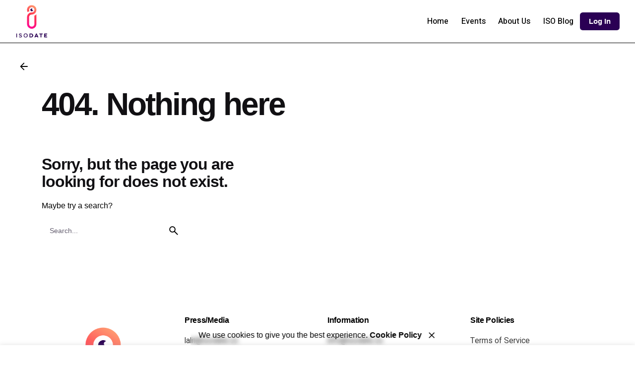

--- FILE ---
content_type: text/css
request_url: https://isodate.co/wp-content/plugins/widget-for-eventbrite-api-premium/frontend/css/frontend.css?ver=2.9.18
body_size: 1526
content:
/**
 * Front end specific CSS
 */
/**
*
* default Widget css.
*/
.widget .eaw-block ul {
  list-style: none;
  margin-left: 0;
  padding-left: 0;
}
.widget .eaw-block li {
  border-bottom: 1px solid #eee;
  margin-bottom: 10px;
  padding-bottom: 10px;
  list-style-type: none;
}
.widget .eaw-block a {
  display: inline;
  text-decoration: none;
}
.widget .eaw-block h3 {
  background: none;
  clear: none;
  margin-bottom: 0;
  margin-top: 0;
  font-weight: 400;
  font-size: 12px;
  line-height: 1.5em;
}

.widget .eaw-thumb {
  border: 1px solid #EEE;
  box-shadow: none;
  margin: 2px 10px 2px 0;
  padding: 3px;
}

.widget .eaw-summary {
  font-size: 12px;
}

.widget .eaw-time {
  color: #bbb;
  font-size: 11px;
}

.widget .eaw-comment {
  color: #bbb;
  font-size: 11px;
  padding-left: 5px;
}

.widget .eaw-alignleft {
  display: inline;
  float: left;
}

.widget .eaw-alignright {
  display: inline;
  float: right;
}

.widget .eaw-aligncenter {
  display: block;
  margin-left: auto;
  margin-right: auto;
}

.widget .eaw-clearfix:before, .widget .eaw-clearfix:after {
  content: "";
  display: table;
}

.widget .eaw-clearfix:after {
  clear: both;
}

.widget .eaw-clearfix {
  zoom: 1;
}

/* <fs_premium_only> */
/**
* Shortcode layout 1 default styling  - Genesis & 2017
 */
section.wfea {
  box-sizing: border-box;
}

section.wfea button {
  margin-bottom: 1em;
  margin-top: 1em;
}

@media (min-width: 1024px) {
  section.wfea button {
    width: 100%;
    margin-top: 0em;
  }
}
section.wfea .more-link {
  margin-bottom: 1em;
}

@media (min-width: 1024px) {
  section.wfea .more-link {
    float: right;
  }
}
section.wfea article .wfea-group {
  width: 100%;
  max-width: 100%;
  overflow: hidden;
}

@media (min-width: 1024px) {
  section.wfea article .wfea-group {
    display: table;
    table-layout: fixed;
    border-collapse: separate;
    border-spacing: 0 1em;
  }
}
section.wfea article .wfea-group .wfea-banner {
  background-color: #ebebeb;
}

section.wfea article .wfea-group .wfea-row {
  margin-bottom: 1em;
}

@media (min-width: 1024px) {
  section.wfea article .wfea-group .wfea-row {
    display: table-row;
  }
}
section.wfea article .wfea-group .wfea-row .wfea-cell {
  border-bottom: 1px solid #d2d2d2;
}

.wfea .booknow .disabled {
  pointer-events: none;
  cursor: default;
}

.wfea .entry-meta p {
  margin: 0px;
}

@media (min-width: 1024px) {
  section.wfea article .wfea-group .wfea-row .wfea-cell {
    display: table-cell;
    float: none;
    vertical-align: top;
    overflow: hidden;
  }
}
section.wfea article .wfea-group .wfea-row .wfea-left {
  width: 100%;
}

@media (min-width: 1024px) {
  section.wfea article .wfea-group .wfea-row .wfea-left {
    width: 66%;
  }
}
section.wfea article .wfea-group .wfea-row .wfea-right {
  width: 100%;
  position: relative;
}
section.wfea article .wfea-group .wfea-row .wfea-right .price {
  position: absolute;
  bottom: 0;
  left: 18px;
}

@media (min-width: 1024px) {
  section.wfea article .wfea-group .wfea-row .wfea-right {
    width: 33%;
  }
}
section.wfea article .wfea-group .wfea-row .entry-content {
  padding: 1em;
}

section.wfea article .wfea-group figure {
  margin: 0;
  overflow: hidden;
}

section.wfea article .wfea-group figure img {
  display: inline-block;
  width: 100%;
  float: left;
}

section.wfea article .wfea-group header {
  padding: 1em;
}

section.wfea article .wfea-group header p {
  margin: 0 0 0.1em;
}

/*
Genesis
 */
@media (min-width: 1024px) {
  section.wfea.genesis article .wfea-group header .entry-title {
    font-size: 2.2rem;
  }
}

/**
* Shortcode layout divi default styling  - Divi
 */
section.wfea.divi article .booknow {
  margin-bottom: 1em;
  margin-top: 1em;
}

@media (min-width: 1024px) {
  section.wfea.divi article .booknow .submit {
    width: 100%;
    margin-top: 0em;
  }
}
/**
* Shortcode layout grid default styling
 */
/* for browsers that DO NOT support CSS Grid */
section.wfea.grid {
  display: -webkit-flex;
  display: flex;
  -webkit-flex-flow: row wrap;
  -webkit-justify-content: space-between;
  -webkit-align-content: flex-start;
  flex-flow: row wrap;
  flex-direction: row;
  flex-wrap: wrap;
  justify-content: space-between;
  align-content: flex-start;
}

section.wfea.grid article {
  display: -ms-flexbox;
  display: -webkit-flex;
  display: flex;
  -webkit-justify-content: space-between;
  justify-content: space-between;
  -webkit-flex-flow: column;
  flex-flow: column;
  width: 31%;
}

@media (max-width: 900px) {
  section.wfea.grid p article {
    width: 48%;
  }
}
@media (max-width: 450px) {
  section.wfea.grid article {
    width: 100%;
  }
}
/* -- end of flex box --- */
/* For browsers that do support CSS Grid */
@supports (display: grid) {
  section.wfea.grid {
    display: grid;
    justify-content: stretch;
    grid-template-columns: repeat(3, 1fr);
    grid-gap: 30px;
  }

  @media (max-width: 900px) {
    section.wfea.grid {
      grid-template-columns: repeat(2, 1fr);
    }
  }
  @media (max-width: 450px) {
    section.wfea.grid {
      grid-template-columns: repeat(1, 1fr);
    }
  }
  section.wfea.grid article {
    display: -ms-flexbox;
    display: -webkit-flex;
    display: flex;
    -webkit-justify-content: space-between;
    justify-content: space-between;
    width: auto;
  }
}
/* -- generic grid css -- */
section.wfea.grid .booknow {
  margin-top: auto;
}
section.wfea.grid button {
  width: 100%;
}
section.wfea.grid article {
  padding-top: 0;
}
section.wfea.grid article .wfea-group header .entry-title {
  margin-top: 5px;
}
section.wfea.grid .entry-meta {
  font-style: italic;
  border-bottom: 1px solid #d2d2d2;
}

/*  cal list specific */
.wfea-calendar-list .fc-list-item-title div.cal-list-text-wrap {
  display: inline;
}
.wfea-calendar-list .fc-list-item-title div.cal-list-link-wrap {
  display: inline;
}
.wfea-calendar-list .fc-list-item-title div.cal-list-link-wrap div.cal-list-img-wrap {
  display: inline;
}
.wfea-calendar-list .fc-list-item-title div.cal-list-link-wrap div.cal-list-img-wrap img.cal-list {
  height: 2em;
  float: right;
}
.wfea-calendar-list .fc-list-item-title img.cal-list-qtip {
  width: 50%;
  float: right;
}

/*
Theme specific
 */
section.wfea.grid.twentyseventeen article .wfea-group header .entry-title {
  font-size: 120%;
}

section.wfea.divi.grid article .booknow .submit {
  width: 100%;
}

/* full calendar specific  */
.entry-content .wfea .fc table {
  margin: 0;
}
.entry-content .wfea .fc button:hover {
  background-image: none;
}
.entry-content .wfea .fc .fc-button-group {
  display: flex;
}

/* divi */
#content-area .wfea .fc table tr, #content-area .wfea .fc table td, #content-area .wfea .fc table th {
  padding: 0 0.587em;
}

/* rows */
section.wfea.rows .row {
  display: flex;
  flex-flow: row wrap;
}
section.wfea.rows .row .tag {
  width: 100px;
}
section.wfea.rows .row .content {
  width: 100%;
}
section.wfea.rows .row .img {
  width: 100px;
}
section.wfea.rows .row .cta {
  width: 120px;
}

/* cal tag */
.wfea-calendar-tag {
  top: 0em;
  left: 1em;
  padding-top: 5px;
  width: 80px;
  background: #ededef;
  background: -webkit-gradient(linear, left top, left bottom, from(#ededef), to(#ccc));
  background: -moz-linear-gradient(top, #ededef, #ccc);
  font: bold 30px/60px "Lucida Sans Unicode", Arial Black, Arial, Helvetica, sans-serif;
  text-align: center;
  color: #000;
  text-shadow: #fff 0 1px 0;
  -moz-border-radius: 3px;
  -webkit-border-radius: 3px;
  border-radius: 3px;
  position: absolute;
  -moz-box-shadow: 0 2px 2px #888;
  -webkit-box-shadow: 0 2px 2px #888;
  box-shadow: 0 2px 2px #888;
}
.wfea-calendar-tag em {
  display: block;
  font: 12px/30px "Lucida Sans Unicode", Arial, Helvetica, sans-serif;
  color: #fff;
  text-shadow: #00365a 0 -1px 0;
  background: #04599a;
  background: -webkit-gradient(linear, left top, left bottom, from(#04599a), to(#00365a));
  background: -moz-linear-gradient(top, #04599a, #00365a);
  -moz-border-radius-bottomright: 3px;
  -webkit-border-bottom-right-radius: 3px;
  border-bottom-right-radius: 3px;
  -moz-border-radius-bottomleft: 3px;
  -webkit-border-bottom-left-radius: 3px;
  border-bottom-left-radius: 3px;
  border-top: 1px solid #00365a;
}
.wfea-calendar-tag em:before {
  content: "";
  float: left;
  position: absolute;
  top: -5px;
  width: 4px;
  height: 14px;
  background: #dadada;
  background: -webkit-gradient(linear, left top, left bottom, from(#f1f1f1), to(#aaa));
  background: -moz-linear-gradient(top, #f1f1f1, #aaa);
  z-index: 2;
  -moz-border-radius: 2px;
  -webkit-border-radius: 2px;
  border-radius: 2px;
  left: 13px;
}
.wfea-calendar-tag em:after {
  content: "";
  float: left;
  position: absolute;
  top: -5px;
  width: 4px;
  height: 14px;
  background: #dadada;
  background: -webkit-gradient(linear, left top, left bottom, from(#f1f1f1), to(#aaa));
  background: -moz-linear-gradient(top, #f1f1f1, #aaa);
  z-index: 2;
  -moz-border-radius: 2px;
  -webkit-border-radius: 2px;
  border-radius: 2px;
  right: 13px;
}
.wfea-calendar-tag:before {
  content: "";
  float: left;
  position: absolute;
  top: 5px;
  width: 8px;
  height: 8px;
  background: #111;
  z-index: 1;
  -moz-border-radius: 10px;
  -webkit-border-radius: 10px;
  border-radius: 10px;
  -moz-box-shadow: 0 1px 1px #fff;
  -webkit-box-shadow: 0 1px 1px #fff;
  box-shadow: 0 1px 1px #fff;
  left: 11px;
}
.wfea-calendar-tag:after {
  content: "";
  float: left;
  position: absolute;
  top: 5px;
  width: 8px;
  height: 8px;
  background: #111;
  z-index: 1;
  -moz-border-radius: 10px;
  -webkit-border-radius: 10px;
  border-radius: 10px;
  -moz-box-shadow: 0 1px 1px #fff;
  -webkit-box-shadow: 0 1px 1px #fff;
  box-shadow: 0 1px 1px #fff;
  right: 11px;
}

/* qtip  */
.wfea-tip {
  padding: 0 0 0.5em 0;
  margin: 0;
}

.wfea-tip-title {
  font-size: 1.3em;
  padding: 0;
  margin: 0;
}

/* </fs_premium_only> */


--- FILE ---
content_type: text/plain
request_url: https://www.google-analytics.com/j/collect?v=1&_v=j102&a=477560835&t=pageview&_s=1&dl=https%3A%2F%2Fisodate.co%2Fpage%2F2%2F%3Fpost_type%3Dtribe_events%26eventDisplay%3Dmonth%26eventDate%3D2023-02&ul=en-us%40posix&dt=Events%20for%20February%202023%20%E2%80%93%20Isodate&sr=1280x720&vp=1280x720&_u=YEBAAEABAAAAACAAI~&jid=1483525453&gjid=1856091733&cid=1975965843.1769005657&tid=UA-180868185-1&_gid=1760460812.1769005657&_r=1&_slc=1&gtm=45He61g1n815SRNSD4v833392326za200zd833392326&gcd=13l3l3l3l1l1&dma=0&tag_exp=103116026~103200004~104527907~104528501~104684208~104684211~105391252~115938465~115938468~117041588&z=2044368068
body_size: -449
content:
2,cG-YFZRR4BBET